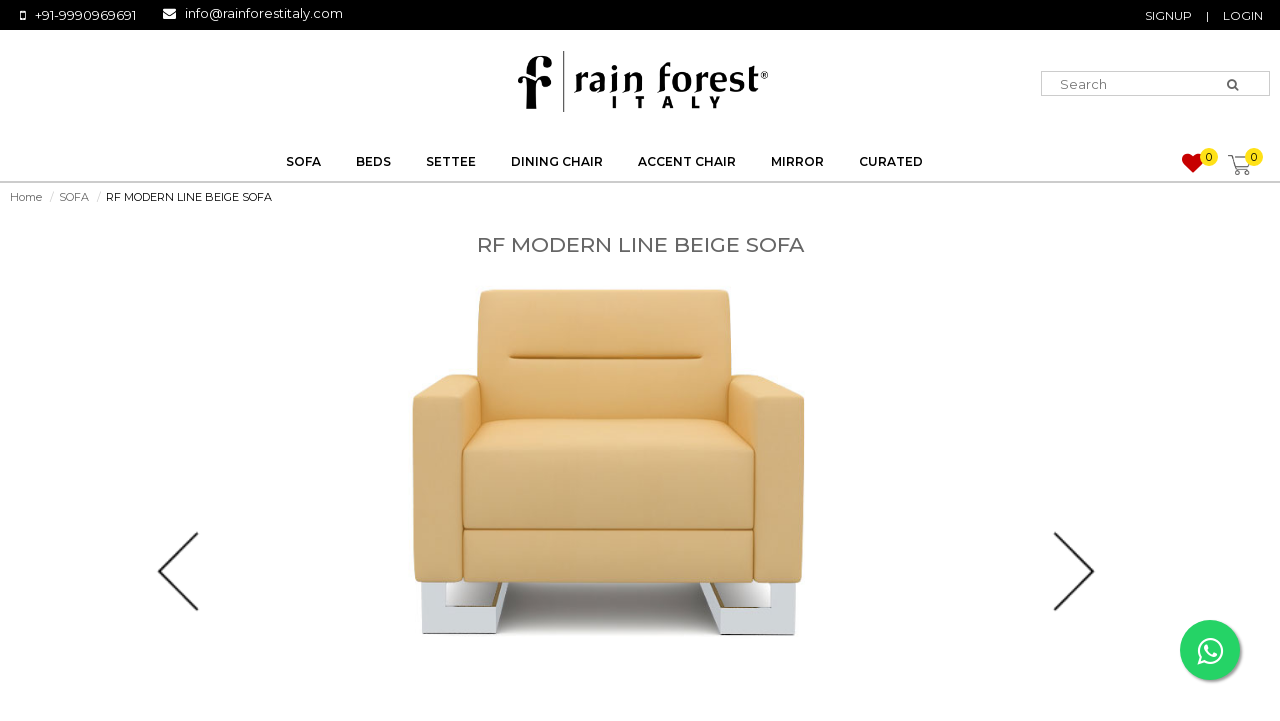

--- FILE ---
content_type: text/html; charset=UTF-8
request_url: https://www.rainforestitaly.com/sofa-furniture/modern-line-beige-sofa/
body_size: 58778
content:

 
<!DOCTYPE html>
<!--[if IE]><![endif]-->
<!--[if IE 8 ]><html dir="ltr" lang="en" class="ie8"><![endif]-->
<!--[if IE 9 ]><html dir="ltr" lang="en" class="ie9"><![endif]-->
<!--[if (gt IE 9)|!(IE)]><!-->
<html dir="ltr" lang="en">
<!--<![endif]-->
<meta http-equiv="content-type" content="text/html;charset=utf-8" />
<head>
<meta charset="UTF-8" />
<meta name="viewport" content="width=device-width, initial-scale=1">
<meta http-equiv="X-UA-Compatible" content="IE=edge">
<title>Buy Modern Line Beige Sofa Online | Best Modern Line sofa designed at Rainforest Italy</title>


<script type="application/ld+json">
{
  "@context": "http://www.schema.org",
  "@type": "product",
  "brand": "Rainforest Italy",
  "name": "Buy Modern Line Beige Sofa Online | Best Modern Line sofa designed at Rainforest Italy",
  "image": "https://www.rainforestitaly.com/admin/pro_image/RFS44_two_floride_3-category.jpg",
  "description": "Buy modern line beige sofa online from Rainforest Italy. Free Shipping on most stuff & Warranty Available. Shop online Now!",
  "aggregateRating": {
    "@type": "aggregateRating",

    "ratingValue": "4.8",

    "reviewCount": "325"

  }
}
"offers": {
        "@type": "Offer",
        "url": "https://www.rainforestitaly.com/sofa-furniture/modern-line-beige-sofa",
        "priceCurrency": “Rupee”,
        "price": "24585",
        {
          "@type": "Organization",
        }
      }
    }
</script>

<meta name="description" content="Buy modern line beige sofa online from Rainforest Italy. Free Shipping on most stuff & Warranty Available. Shop online Now!" />
<meta name="keyword" content="Modern Line Sofa In Beige, Modern Line Sofa, Soft Line Sofa, Straight Line Sofa, sofa furniture, buy sofa online, buy sofa set online, luxury sofa set, wooden sofa sets online, sofa sets online shopping, buy sofa online india, steel furniture sofa, wooden sofa online india " />
<meta name="og_site_name" property="og:site_name" content="Rainforest Italy" />
<meta name="og_url" property="og:url" content="https://www.rainforestitaly.com/sofa-furniture/modern-line-beige-sofa" />
<meta name="og_image" property="og:image" content="https://www.rainforestitaly.com/admin/pro_image/RFS44_two_floride_3-category.jpg" />
<meta name="og_title" property="og:title" content="Buy Modern Line Beige Sofa Online | Best Modern Line sofa designed at Rainforest Italy"  />
<meta name="og_description" property="og:description" content="Buy modern line beige sofa online from Rainforest Italy. Free Shipping on most stuff & Warranty Available. Shop online Now!"  />
<meta name="og_type" property="og:type" content="website" />
<meta name="twitter:card" content="summary" />
<meta name="twitter:image" content="https://www.rainforestitaly.com/admin/pro_image/RFS44_two_floride_3-category.jpg" />
<meta name="twitter:title" content="Buy Modern Line Beige Sofa Online | Best Modern Line sofa designed at Rainforest Italy"  />
<meta name="twitter:description" content="Buy modern line beige sofa online from Rainforest Italy. Free Shipping on most stuff & Warranty Available. Shop online Now!"  />
<meta name="twitter:site" content="website" />


<base  />
<script src="https://www.rainforestitaly.com/catalog/view/javascript/jquery/jquery-2.1.1.min.js" type="text/javascript"></script>
<link href="https://www.rainforestitaly.com/catalog/view/javascript/bootstrap/css/bootstrap.min.css" rel="stylesheet" media="screen" />
<script src="https://www.rainforestitaly.com/catalog/view/javascript/bootstrap/js/bootstrap.min.js" type="text/javascript"></script>
<link href="https://www.rainforestitaly.com/catalog/view/javascript/font-awesome/css/font-awesome.min.css" rel="stylesheet" type="text/css" />
<link href="https://fonts.googleapis.com/css?family=Open+Sans:400,400i,300,700" rel="stylesheet" type="text/css" />
<link href="https://fonts.googleapis.com/css?family=Montserrat:100,100i,200,200i,300,300i,400,400i,500,500i,600,600i,700" rel="stylesheet">


<link rel="stylesheet" type="text/css" href="https://www.rainforestitaly.com/catalog/view/theme/veritodemo1/stylesheet/font-awesome.css" media="all">
<link rel="stylesheet" type="text/css" href="https://www.rainforestitaly.com/catalog/view/theme/veritodemo1/stylesheet/simple-line-icons.css" media="all">
<link rel="stylesheet" href="https://www.rainforestitaly.com/catalog/view/javascript/jquery/owl-carousel/owl.carousel.css" type="text/css">
<link rel="stylesheet" href="https://www.rainforestitaly.com/catalog/view/javascript/jquery/owl-carousel/owl.theme.css" type="text/css">
<link rel="stylesheet" type="text/css" href="https://www.rainforestitaly.com/catalog/view/theme/veritodemo1/stylesheet/jquery.bxslider.css" >
<link rel="stylesheet" type="text/css" href="https://www.rainforestitaly.com/catalog/view/theme/veritodemo1/stylesheet/jquery.mobile-menu.css" >
<link rel="stylesheet" type="text/css" href="https://www.rainforestitaly.com/catalog/view/theme/veritodemo1/stylesheet/revslider.css" >


<link href="https://www.rainforestitaly.com/catalog/view/javascript/jquery/magnific/magnific-popup.css" type="text/css" rel="stylesheet" media="screen" />
<link href="https://www.rainforestitaly.com/catalog/view/javascript/jquery/datetimepicker/bootstrap-datetimepicker.min.css" type="text/css" rel="stylesheet" media="screen" />
<link href="https://www.rainforestitaly.com/catalog/view/javascript/revenuebar/revenuebar.css" type="text/css" rel="stylesheet" media="screen" />

<link href="https://www.rainforestitaly.com/catalog/view/theme/veritodemo1/stylesheet/stylesheet.css" rel="stylesheet">
<link rel="stylesheet" type="text/css" href="https://www.rainforestitaly.com/catalog/view/theme/veritodemo1/stylesheet/style.css" media="all">

<!-- Google Fonts -->
<link href='https://fonts.googleapis.com/css?family=Open+Sans:400,300,600,700,800' rel='stylesheet' type='text/css'>
<link href='https://fonts.googleapis.com/css?family=Raleway:400,300,600,500,700,800' rel='stylesheet' type='text/css'>
<link href='https://fonts.googleapis.com/css?family=PT+Serif:400,400italic,700' rel='stylesheet' type='text/css'>
<link href='https://fonts.googleapis.com/css?family=Roboto:400,400italic,500,500italic,700' rel='stylesheet' type='text/css'>

<script type="text/javascript" src="https://www.rainforestitaly.com/catalog/view/theme/veritodemo1/js/revslider.js"></script>
<script type="text/javascript" src="https://www.rainforestitaly.com/catalog/view/theme/veritodemo1/js/common.js"></script> 
<script type="text/javascript" src="https://www.rainforestitaly.com/catalog/view/theme/veritodemo1/js/common1.js"></script> 
<script src="https://www.rainforestitaly.com/catalog/view/javascript/jquery/owl-carousel/owl.carousel.min.js" type="text/javascript"></script>
<script type="text/javascript" src="https://www.rainforestitaly.com/catalog/view/theme/veritodemo1/js/jquery.mobile-menu.min.js"></script> 
<script type="text/javascript" src="https://www.rainforestitaly.com/catalog/view/theme/veritodemo1/js/jquery.countdown.min.js"></script> 


<script src="https://www.rainforestitaly.com/catalog/view/theme/veritodemo1/js/cloud-zoom.js" type="text/javascript"></script>
<script src="https://www.rainforestitaly.com/catalog/view/javascript/jquery/magnific/jquery.magnific-popup.min.js" type="text/javascript"></script>
<script src="https://www.rainforestitaly.com/catalog/view/javascript/jquery/datetimepicker/moment.js" type="text/javascript"></script>
<script src="https://www.rainforestitaly.com/catalog/view/javascript/jquery/datetimepicker/bootstrap-datetimepicker.min.js" type="text/javascript"></script>
<script src="https://www.rainforestitaly.com/catalog/view/javascript/revenuebar/jquery-ui.min.js" type="text/javascript"></script>
<link rel="icon" href="https://www.rainforestitaly.com/images/rainforestitaly-favicon.png">
<style type="text/css">


/* sale label */
.sale-label {
background:  # 
}

/*Main color section */


/* header color section */ 

/*Top Menu */
/*background*/
/*main menu links*/
/*main menu link hover*/
/*sub links hover*/
 

/*buttons*/


/*price*/

/*footer*/
</style>
</head>
<body class="product-product-2013 ">
<div id="page">
<!-- Google Tag Manager (noscript) -->
<noscript><iframe src="https://www.googletagmanager.com/ns.html?id=GTM-WN5CDFW"
height="0" width="0" style="display:none;visibility:hidden"></iframe></noscript>
<!-- End Google Tag Manager (noscript) -->

<link href="https://www.rainforestitaly.com/rainforest/popup/css/style-review.css" rel="stylesheet" type="text/css" />

<script type="text/javascript">
$(document).scroll(function () {
    var y = $(this).scrollTop();
    if (y > 10) {
        $('.logo').fadeOut();
    } else {
        $('.logo').fadeIn();
    }

});

</script>

<div id="page">
	<header>
		<div class="header-container">
		<div class="header-top">
			<div class="container">
				<div class="row">
					<div class="col-xs-12 col-sm-6">
                        <div class="mobileno">
							<i class="fa fa-mobile"></i>
							<p class="contactno"><a href="tel:+91-9990969691" style="color:#fff">+91-9990969691</a></p>                            							                       
                        </div>
						<div class="emailid">
							<i class="fa fa-envelope"></i>
							<p class="email" style="float:right;"><a href="mailto:info@rainforestitaly.com" style="color:#fff">info@rainforestitaly.com</a></p>
                        </div>
					</div>
					<div class="col-xs-6 hidden-xs"> 
						<div class="toplinks">						
							<table width="100%" border="0" cellspacing="0" cellpadding="0" align="center">
								<tr>					
															
									<div class="col-xs-8 hidden-xs" style="float: right;"> 
										<div class="toplinks">
											<div class="links">
												<ul  id="nav" >																										
													<!--<li id="nav-home" class="level0 parent drop-menu active"> <a class="level-top" href=""> <span style="padding-top:0px;color:#fff;font-weight:400">Quick Link</span> </a>
														<ul style="display: none;" class="level1">
															<li class="level1"><a href="#" title="Frequently Asked Questions"><span>FAQ's</span></a> </li>
															<li class="level1"><a href="https://www.rainforestitaly.com/offer" title="Offers"><span>Offers</span></a> </li>
															
															<li class="level1"><a href="#" title="Gift Card"><span>Gift Card</span></a> </li>																			
														</ul>
													</li> -->
													
													<div class="myaccount"><a href="#signup_form" id="jointop"><span class="hidden-xs">SIGNUP </span></a></div>
													<span style="color: #fff;margin-left: 5px;">|</span>
													<div class="myaccount"><a href="#login_form" id="logintop"><span class="hidden-xs">LOGIN </span></a></div>
												</ul>
												<!--<div class="myaccount"><a href="customer/dashboard.php" title="My Account"><span class="hidden-xs">My Account   </span></a></div>									-->
												
											</div>
										</div>
									</div>
									<!-- <div class="links">	
										 
										<div class="myaccount"><a href="" id="jointop"><span class="hidden-xs">PAN INDIA DELIVERY </span></a></div>
										
										<div class="myaccount"><a href="#signup_form" id="jointop"><span class="hidden-xs">SIGNUP </span></a></div>
										<span style="color: #fff;margin-left: 5px;">|</span>
										<div class="myaccount"><a href="#login_form" id="logintop"><span class="hidden-xs">LOGIN </span></a></div>
									</div>-->
									<!----    POPUP #1    ----->  
									<a href="#x" class="overlay" id="login_form"></a>
									<div class="box" style="background:url(https://www.rainforestitaly.com/image/popup-image.jpg);background-size:cover;">	
										<div style="width: 60.5%;height: 492px;    float: left;">
											
										</div>										
										<div style="width: 39%;float: right;margin-top:7%;">
											<div class="signuplogo">
												<img src="https://www.rainforestitaly.com/image/final-rainforest-black.png" style="margin-top:25px;width:60%">
											</div>
											<!--    Start "join with facebook" and "twitter", you can delete if you don't like it -->
											<div class="login">
												<div class="logtext">
													<p style="font-size: 20px;color: #000;">LOGIN</p>
												</div>
												<!--<div class="connectwith">
													<input class="fb" type="submit"  value="Join with Facebook" />
													<input class="tw" type="submit"  value="Join with Twitter" />
													</div>-->
												<!-- end of "join with facebook" and "twitter"  -->
												<form action="https://www.rainforestitaly.com/log.php" method="POST" enctype="multipart/form-data" autocomplete="new-password">
													<input type="email" class="text-field" name="user_email" placeholder="EMAIL"  required />
													<input type="password" class="text-field"  name="user_pass" placeholder="PASSWORD" autocomplete="new-password" required />
													<input type="submit" value="LOGIN" class="loginbutton"/>
													
													<div class="formtext">											
														<p style="text-align:center;"><a href="#signup_form">SIGNUP</a></p>
													</div>
												</form>				
												<div class="formtext">
													<p style="text-align:center;"><a id="forg" href="https://www.rainforestitaly.com/forgot-password">Forgotten Your Password?</a></p>
												</div>
												<a class="close" href="#close"><img src="https://www.rainforestitaly.com/image/close.svg"></a>
												<!-- error state it is not visible because: visibility:hidden -->
												<div class="error">
													<div class="errortext">Incorrect login or password</div>
												</div>
												<!--end of error state -->
											</div> 
										</div>
									</div>
     
     
									<!----    POPUP #2    ----->  
									<a href="#x" class="overlay" id="signup_form"></a>
									<div class="signupbox" style="background:url(https://www.rainforestitaly.com/image/signuppopup.jpg);background-size:cover;	">	
										<div style="width: 60.5%;height: 492px;    float: left;">
											<img src="" style="margin-top:5px;">
										</div>										
										<div style="width: 38%;float: left;">
											<div class="signuplogo">
												<img src="https://www.rainforestitaly.com/image/final-rainforest-black.png" style="margin-top:25px;width:60%">
											</div>
											<!--    Start "join with facebook" and "twitter", you can delete if you don't like it -->
											<!--<div class="connectwith">
												<input class="fb" type="submit"  value="Join with Facebook" />
												<input class="tw" type="submit"  value="Join with Twitter" />
											</div> -->
											<!-- end of "join with facebook" and "twitter"  -->
											<div class="logtext">		
												<p style="font-size: 23px;color: #000;">SIGNUP</p>
											</div>
											<form method="POST" action="https://www.rainforestitaly.com/register" autocomplete="new-password">
												<input type="text" class="text-field" name="name"  placeholder="Your Name" required  />   
												<input type="number" class="text-field" name="contact" placeholder="Mobile No Should Be Only 10 Digits" required  />    	
												<input type="email"  class="text-field" name="email" placeholder="Please Enter a Valid Email id" value="" required  />    	
												<input type="password" class="text-field" name="password" placeholder="Password" required  />
												<div class="formtext">												
													<p style="text-align:left;color:#000;"><input type="checkbox">Subscribe to Newsletter</p>
												</div>
												<div id="buttons"><input type="submit" value="SIGN UP" class="loginbutton"/></div>										
												<div class="formtext">											
													<p style="text-align:center;">Already have account? <a href="#login_form">Log In</a></p>
												</div>
												
											</form>
											<div class="formtext">
												<p style="text-align:center;"><a id="forg" href="https://www.rainforestitaly.com/forgot-password">Forgotten Your Password?</a></p>
												
											</div>
											<a class="close" href="#close"><img src="https://www.rainforestitaly.com/image/close.svg"></a>
										</div>
	
									</div> 					
										
								</tr>
							</table>
						</div>
					</div>
				</div>
			</div>	
		</div><!-- end header top -->
    
  
		<div class="container">
			<div class="row">	
				
				<div class="col-lg-5 col-md-4 col-sm-4 col-xs-12 hidden-xs top-cart-contain  pull-left">				
					<!-- Header Logo -->         
					<div class="logo">					  
					  <a href="https://www.rainforestitaly.com"><img src="https://cdn.rainforestitaly.com/image/final-rainforest-black.png"  title="Your Store" alt="Your Store" style="width:250px;"></a>
					</div>
					<!-- Header Logo -->  				
				</div>
				
				<div class="col-lg-3 col-md-4 col-sm-4 col-xs-12 mgk-top-cart" style="margin-top: 45px;    margin-bottom: 30px;">
				   <!-- search col -->
					<div class="search-box" >
						<div id="search_mini_form" style="border: 1px solid #ccc;">
							<form action="https://www.rainforestitaly.com/find-product.php" method="POST">
							<input type="text" name="search" value="" placeholder="Search" class="searchbox" id="search" required autocomplete="off" />					
							<input type="submit"  value=""  class="btn btn-default search-btn-bg"><i class="fa fa-search"></i> 
							</form>
						</div>
					</div><br>
				  <!-- search col -->          				 
				</div>
			
				
					
			</div>
			
			
		</div>
	
</div>

</header>
</div>

<style>
.navicustom{	
	width: 80%;
	text-align: center;
	margin-left:10%;	 
	color: #999;
    line-height: 1.5em;
    font-size: 13px;
    font-weight: normal;
    margin-bottom: 38px;
}
.navicustomhead{	
	color: #000;
    font-size: 18px;
    font-weight: 300;
    margin-bottom: 0px;
    text-transform: uppercase;
    letter-spacing: 2px;
    padding: 20px;
    line-height: 60px;
    padding-bottom: 1px;
	font-family: "Poppins",sans-serif;
}
</style>

<script type="text/javascript">
$(document).scroll(function () {
    var y = $(this).scrollTop();
    if (y > 90) {
        $('.bottomMenu').fadeIn();
    } else {
        $('.bottomMenu').fadeOut();
    }

});


$(document).scroll(function () {
    var y = $(this).scrollTop();
    if (y > 80) {
        $('.blacklogo').fadeIn();
    } else {
        $('.blacklogo').fadeOut();
    }

});

$(document).scroll(function () {
    var y = $(this).scrollTop();
    if (y > 5) {
        $('.topuser').fadeOut();
    } else {
        $('.topuser').fadeIn();
    }

});

</script>
<style>
.bottomMenu {
    display: none;
    position: fixed;     
    height: 60px;    
    z-index: 10;
	float: left;
    left: 87%;
	top:10px;
}

.blacklogo {
    display: none;
    position: fixed;	
	z-index: 10;    
    left: -25px;
	top:0px;
}
.nav-inner{
	border-bottom:#fff;
}
@media only screen and (min-width: 320px) and (max-width: 479px){
nav{
	border: none;
	padding: 8px;
}
}
</style>
<link rel="stylesheet" href="https://cdnjs.cloudflare.com/ajax/libs/font-awesome/4.7.0/css/font-awesome.min.css">
<nav>
<div class="container">
	<div class="mm-toggle-wrap">
		
		<div class="logos">
			<a href="https://www.rainforestitaly.com"><img src="https://cdn.rainforestitaly.com/image/final-rainforest-black.png"  title="Your Store" alt="Your Store"/ style="width:150px;"></a>			
		</div>
		<div class="mm-toggle"><i class="fa fa-bars"></i><span class="mm-label">Menu</span></div>
	</div>
	
		<div class="nav-inner">
			
		<ul class="hidden-xs" id="nav">
		
			<li class="nav-custom-link mega-menu"><a  href="https://www.rainforestitaly.com/sofa-furniture/" class="level-top"><span>SOFA</span></a></li>  
			<li class="nav-custom-link mega-menu"><a  href="https://www.rainforestitaly.com/bed-furniture/" class="level-top"><span>BEDS</span></a></li>  
			<li class="nav-custom-link mega-menu"><a  href="https://www.rainforestitaly.com/settee/" class="level-top"><span>SETTEE</span></a></li>  
			<li class="nav-custom-link mega-menu"><a  href="https://www.rainforestitaly.com/dining-chairs/" class="level-top"><span>DINING CHAIR</span></a></li>  
			<li class="nav-custom-link mega-menu"><a  href="https://www.rainforestitaly.com/accent-chairs/" class="level-top"><span>ACCENT CHAIR</span></a></li>  
			<li class="nav-custom-link mega-menu"><a  href="https://www.rainforestitaly.com/mirror" class="level-top"><span>MIRROR</span></a></li>  
			<li class="nav-custom-link mega-menu"><a  href="https://www.rainforestitaly.com/curated" class="level-top"><span>CURATED</span></a></li>  
		</div>		
		
        <!-- Custom menu -->
       </ul>
		<div class="smallcart">
			<div class="topuser">
								<a href="https://www.rainforestitaly.com/customer/mywishlist.php"><span><i class="fa fa-heart"></i></span></a>
				<span class="cart_count">0 </span>						
				<a href="https://www.rainforestitaly.com/checkout.php"> 
					<img src="https://cdn.rainforestitaly.com/image/cart.png" class="carticon"><span class="cart_count">0 </span> 
				</a>
			</div>			
		</div>			
	</div><!-- nav-inner -->	
</nav>
			<div class="bottomMenu">
				<a href="https://www.rainforestitaly.com/customer/mywishlist.php"><span><i class="fa fa-heart"></i></span></a>
				<span class="cart_count">0 </span>						
				<a href="https://www.rainforestitaly.com/checkout.php"> <img src="https://cdn.rainforestitaly.com/image/cart.png" class="carticon"><span class="cart_count">0 </span> </a>			
				
			</div>
			<div class="blacklogo" >					  
				<a href="https://www.rainforestitaly.com"><img src="https://cdn.rainforestitaly.com/image/logo-white.jpg"  title="Rainforest Italy" alt="Rainforest Italy" style="width:210px;"></a>
			</div><div class="breadcrumbs">
    <div class="container">
      <div class="row">
        <div class="col-xs-12">
          <ul>
			<li><a href="https://www.rainforestitaly.com">Home</a></li>
            <li><span>/</span><a href="https://www.rainforestitaly.com/sofa-furniture">SOFA</a></li>            
            <li><span>/</span><strong>RF MODERN LINE BEIGE SOFA</strong></li>
            
          </ul>
        </div>
      </div>
    </div>
</div>
<section class="main-container col1-layout">
<div class="main" id="content">
<div class="container">
    <div class="col-main">
		<div class="product-view">
	

    <!-- #region Jssor Slider Begin -->
    <script src="https://www.rainforestitaly.com/js/jssor.slider-23.0.0.min.js" type="text/javascript"></script>
    <script type="text/javascript">
        jssor_1_slider_init = function() {

            var jssor_1_SlideoTransitions = [
              [{b:5500,d:3000,o:-1,r:240,e:{r:2}}],
              [{b:-1,d:1,o:-1,c:{x:51.0,t:-51.0}},{b:0,d:1000,o:1,c:{x:-51.0,t:51.0},e:{o:7,c:{x:7,t:7}}}],
              [{b:-1,d:1,o:-1,sX:9,sY:9},{b:1000,d:1000,o:1,sX:-9,sY:-9,e:{sX:2,sY:2}}],
              [{b:-1,d:1,o:-1,r:-180,sX:9,sY:9},{b:2000,d:1000,o:1,r:180,sX:-9,sY:-9,e:{r:2,sX:2,sY:2}}],
              [{b:-1,d:1,o:-1},{b:3000,d:2000,y:180,o:1,e:{y:16}}],
              [{b:-1,d:1,o:-1,r:-150},{b:7500,d:1600,o:1,r:150,e:{r:3}}],
              [{b:10000,d:2000,x:-379,e:{x:7}}],
              [{b:10000,d:2000,x:-379,e:{x:7}}],
              [{b:-1,d:1,o:-1,r:288,sX:9,sY:9},{b:9100,d:900,x:-1400,y:-660,o:1,r:-288,sX:-9,sY:-9,e:{r:6}},{b:10000,d:1600,x:-200,o:-1,e:{x:16}}]
            ];

            var jssor_1_options = {
              $AutoPlay: 1,
              $SlideDuration: 800,
              $SlideEasing: $Jease$.$OutQuint,
              $CaptionSliderOptions: {
                $Class: $JssorCaptionSlideo$,
                $Transitions: jssor_1_SlideoTransitions
              },
              $ArrowNavigatorOptions: {
                $Class: $JssorArrowNavigator$
              },
              $BulletNavigatorOptions: {
                $Class: $JssorBulletNavigator$
              }
            };

            var jssor_1_slider = new $JssorSlider$("jssor_1", jssor_1_options);

            /*responsive code begin*/
            /*remove responsive code if you don't want the slider scales while window resizing*/
            function ScaleSlider() {
                var refSize = jssor_1_slider.$Elmt.parentNode.clientWidth;
                if (refSize) {
                    refSize = Math.min(refSize, 1920);
                    jssor_1_slider.$ScaleWidth(refSize);
                }
                else {
                    window.setTimeout(ScaleSlider, 30);
                }
            }
            ScaleSlider();
            $Jssor$.$AddEvent(window, "load", ScaleSlider);
            $Jssor$.$AddEvent(window, "resize", ScaleSlider);
            $Jssor$.$AddEvent(window, "orientationchange", ScaleSlider);
            /*responsive code end*/
        };
    </script>
    <style>
        /* jssor slider bullet navigator skin 05 css */
        /*
        .jssorb05 div           (normal)
        .jssorb05 div:hover     (normal mouseover)
        .jssorb05 .av           (active)
        .jssorb05 .av:hover     (active mouseover)
        .jssorb05 .dn           (mousedown)
        */
        .jssorb05 {
            position: absolute;
        }
        .jssorb05 div, .jssorb05 div:hover, .jssorb05 .av {
            position: absolute;
            /* size of bullet elment */
            width: 16px;
            height: 16px;
            background: url('https://www.rainforestitaly.com/image/b05.png') no-repeat;
            overflow: hidden;
            cursor: pointer;
        }
        .jssorb05 div { background-position: -7px -7px; }
        .jssorb05 div:hover, .jssorb05 .av:hover { background-position: -37px -7px; }
        .jssorb05 .av { background-position: -67px -7px; }
        .jssorb05 .dn, .jssorb05 .dn:hover { background-position: -97px -7px; }

        /* jssor slider arrow navigator skin 22 css */
        /*
        .jssora22l                  (normal)
        .jssora22r                  (normal)
        .jssora22l:hover            (normal mouseover)
        .jssora22r:hover            (normal mouseover)
        .jssora22l.jssora22ldn      (mousedown)
        .jssora22r.jssora22rdn      (mousedown)
        */
        .jssora22l, .jssora22r {
            display: block;
            position: absolute;
            /* size of arrow element */
            width: 40px;
            height: 58px;
            cursor: pointer;
            background: url('https://www.rainforestitaly.com/image/a22.png') center center no-repeat;
            overflow: hidden;
        }
        .jssora22l { background-position: -10px -31px; }
        .jssora22r { background-position: -70px -31px; }
        .jssora22l:hover { background-position: -130px -31px; }
        .jssora22r:hover { background-position: -190px -31px; }
        .jssora22l.jssora22ldn { background-position: -250px -31px; }
        .jssora22r.jssora22rdn { background-position: -310px -31px; }
    </style>
	<h3 style="text-align:center;text-transform: uppercase;">RF MODERN LINE BEIGE SOFA</h3>
    <div id="jssor_1" style="position:relative;margin:0 auto;top:0px;left:0px;width:900px;height:450px;overflow:hidden;visibility:hidden;">
        <!-- Loading Screen -->
        
        <div data-u="slides" style="cursor:default;position:relative;top:0px;left:155px;width:540px;height:300px;overflow:hidden;">
			            <div>
                <img data-u="image" src="https://www.rainforestitaly.com/admin/images/RFS44_sin_florida_3.jpg" />
                
            </div>
																            <div>
                <img data-u="image" src="https://www.rainforestitaly.com/admin/images/RFS44_sin_florida3.jpg" />
                
            </div>
																            <div>
                <img data-u="image" src="https://www.rainforestitaly.com/admin/images/RFS44_two_floride_3.jpg" />
                
            </div>
																            <div>
                <img data-u="image" src="https://www.rainforestitaly.com/admin/images/RFS44_two_florida3.jpg" />
                
            </div>
																            <div>
                <img data-u="image" src="https://www.rainforestitaly.com/admin/images/RFS44_three_florida_3.jpg" />
                
            </div>
																            <div>
                <img data-u="image" src="https://www.rainforestitaly.com/admin/images/RFS44_three_florida3.jpg" />
                
            </div>
																            
        </div>
		<!-- Bullet Navigator -->
       
        <!-- Arrow Navigator -->
        <span data-u="arrowleft" class="jssora22l" style="top:0px;left:100px;width:40px;height:58px;" data-autocenter="2"></span>
        <span data-u="arrowright" class="jssora22r" style="top:0px;right:120px;width:40px;height:58px;" data-autocenter="2"></span>
    </div>
    <script type="text/javascript">jssor_1_slider_init();</script>
    <!-- #endregion Jssor Slider End -->




		</div><!-- product-view -->
    </div><!-- col-main  -->
	



    <script type="text/javascript">
    $(document).ready(function() {
        var total = $("#img_box img").length;

        $("#imglink1 img").css({
            "border-color": "#0099cc",
            "top": "-5px"
        });

        $(".thumblink").click(function() {
            var imgnumber = parseInt($(this).attr('id').replace("imglink", ""));
            var move = -($("#img"+imgnumber).width() * (imgnumber - 1));

            $("#img_box").animate({
                left: move
            }, 500);

            $("#imgthumb_box").find("img").removeAttr("style");
            $(this).find("img").css({
                "border-color": "#0099cc",
                "top": "-5px",
                "border-top-width": "-5px"
            });
            return false;
        });

        $("#navigate a").click(function() {
            var imgwidth = $("#img1").width();
            var box_left = $("#img_box").css("left");
            var el_id = $(this).attr("id");
            var move, imgnumber;

            if (box_left == 'auto') {
                box_left = 0;
            } else {
                box_left = parseInt(box_left.replace("px", ""));
            }

            // if prev
            if (el_id == 'linkprev') {
                if ((box_left - imgwidth) == -(imgwidth)) {
                    move = -(imgwidth * (total - 1));
                } else {
                    move = box_left + imgwidth;
                }

                imgnumber = -(box_left / imgwidth);
                if (imgnumber == 0) {
                    imgnumber = total;
                }
            } else if (el_id == 'linknext') {
                // if in the last image, move to first
                if (-(box_left) == (imgwidth * (total - 1))) {
                    move = 0;
                } else {
                    move = box_left - imgwidth;
                }

                imgnumber = Math.abs((box_left / imgwidth)) + 2;
                if (imgnumber == (total + 1)) {
                    imgnumber = 1;
                }
            } else if (el_id == 'linkfirst') {
                move = 0;
                imgnumber = 1;
            } else if (el_id == 'linklast') {
                move = -(imgwidth * (total - 1));
                imgnumber = total;
            }

            // styling selected image
            $("#imgthumb_box").find("img").removeAttr("style");
            $("#imglink"+imgnumber).find("img").css({
                "border-color": "#0099cc",
                "top": "-5px",
                "border-top-width": "-5px"
            });

            
            $("#img_box").animate({
                left: move+'px'
            }, 400, function() {
                $("#navigate a").show();
                $("#navigate span").hide();
            });

            return false;
        });
    });
    </script>
    <style type="text/css">
        #main {
            background: #0099cc;
            margin-top: 0;
            padding: 2px 0 4px 0;
            text-align: center;
        }
        #main a {
            color: #ffffff;
            text-decoration: none;
            font-size: 12px;
            font-weight: bold;
            font-family: Arial;
        }
        #main a:hover {
            text-decoration: underline;
        }
        #container {
            margin-top: 40px;
        }
        #img_container {
            overflow: hidden;
            width: 600px;
            margin: 0 auto;  
			margin-bottom: 55px;
        }
        #img_box {
            position: relative;
            width: 3000px;
            margin: 0;
        }
        #img_box img {
            float: left;
        }
        #imgthumb_box {
            text-align: center;
			height: 50px;
        }
        #imgthumb_box a {
            margin-left: 4px;
			font-size: 17px;
			border: 2px solid #731c00;
			border-radius: 7px;
			padding: 5px;
			color: #731c00;
        }
        #imgthumb_box a img {
            border: 6px solid #e3e3e3;
            position: relative;
            top: 10px;
            -webkit-border-radius: .3em;
            -moz-border-radius: .3em;
            border-radius: .3em;
        }
        #imgthumb_box a img:hover {
            border-color: #666;
        }
    </style>


<h1 style=" text-align: center">Product Dimensions</h1>
	<div id="container">
		<div id="imgthumb_box">
			<a href="" class="thumblink" id="imglink1">1 Seater</a>     		  
			<a href="" class="thumblink" id="imglink2">2 Seater</a>
			<a href="" class="thumblink" id="imglink3">3 Seater</a>          
		</div>
		<div id="img_container">
			<div id="img_box">
								
					<img id="img3" src="https://www.rainforestitaly.com/admin/images/RFS44_sin_front_01.jpg"/>              
								<img id="img2" src="https://www.rainforestitaly.com/admin/images/RFS44_two_florida2-...png"/>
								<img id="img1" src="https://www.rainforestitaly.com/admin/images/RFS44_three_front-...png"/>
					
				<div style="clear:both;"></div>
			</div>
		</div>      
	</div>



<script type="text/javascript">
	function checkTotal() {
		document.listForm.total.value = '';
		var sum = 0;
		for (i=0;i<document.listForm.product_Special_Price.length;i++) {
		  if (document.listForm.product_Special_Price[i].checked) {
		  	sum = sum + parseInt(document.listForm.product_Special_Price[i].value);
		  }
		}
		document.listForm.total.value = sum;
	}
</script>
<script>
function confirm_update() {
    var arrCheckboxes = document.listForm.elements["product_Special_Price"];
    var checkCount = 0;
    for (var i = 0; i < arrCheckboxes.length; i++) {
        checkCount += (arrCheckboxes[i].checked) ? 1 : 0;
    }

    if (checkCount > 0){
        
    } else {
        
		document.getElementById("passwordError").innerHTML = "You must selct your seat";
        return false;
    }
}
</script>
</body>
<style>
.radio-toolbar input[type="radio"] {
  display: none;
}

.radio-toolbar label {
  display: inline-block;  
  padding: 4px 11px;  
  font-size: 14px;
  cursor: pointer;
}

.radio-toolbar input[type="radio"]:checked+label {
  background-color: #000000;
  color:#fff;
}
</style>

<form method="POST" name="listForm" autocomplete="off" action="https://www.rainforestitaly.com/add-to-cart-sofa.php" onsubmit="return confirm_update();" >
 <div class="col-main">
		<div class="product-view">
			<div class="product-essential">            
					<h2>Choose a popular set</h2>
					<br>
					<br>
					<div class="product-img-box col-lg-4 col-sm-5 col-xs-12">
						
						<div class="product-image radio-toolbar">
														 
							<div style="width:33%;float:left;height: 50px;">
							
								
								 


	
								<input type="radio" id="radio1" checked name="product_Special_Price" onchange="checkTotal()" value="24585      1 Seater">
								<label for="radio1">1 Seater </label>							
							</div>
																							<div style="width:33%;float:left;height: 50px;">
															

								<input type="radio" id="radio2" name="product_Special_Price" onchange="checkTotal()" value="45659      2 Seater"> 
								<label for="radio2"> 2 Seater </label>
							</div>
							
							<div style="width:33%;float:left;height: 50px;">
																	<input type="radio"  id="radio3" name="product_Special_Price" onchange="checkTotal()" value="64389      3 Seater"> 
								<label for="radio3">3 Seater </label>
							</div>
							<div style="width:33%;float:left;height: 50px;">
															
								<input type="radio" id="radio4" name="product_Special_Price" onchange="checkTotal()" value="49170       1+1 Seater">
								<label for="radio4">1+1 Seater </label>
							</div>
							<div style="width:33%;float:left;height: 50px;">
																
								<input type="radio" id="radio5" name="product_Special_Price" onchange="checkTotal()" value="83016       2+2 Seater">
								<label for="radio5">2+2 Seater </label>
							</div>
							<div style="width:33%;float:left;height: 50px;">
																<input type="radio" id="radio6" name="product_Special_Price" onchange="checkTotal()" value="128778       3+3 Seater">
								<label for="radio6">3+3 Seater </label>
							</div>
							<div style="width:33%;float:left;height: 50px;">
																<input type="radio" id="radio7" name="product_Special_Price" onchange="checkTotal()" value="70244       1+2 Seater"> 
								<label for="radio7">1+2 Seater </label>
							</div>
							<div style="width:33%;float:left;height: 50px;">
																<input type="radio" id="radio8" name="product_Special_Price" onchange="checkTotal()" value="88974       1+3 Seater"> 
								<label for="radio8">1+3 Seater </label>
							</div>
							<div style="width:33%;float:left;height: 50px;">
																<input type="radio" id="radio12" name="product_Special_Price" onchange="checkTotal()" value="110048       2+3 Seater">
								<label for="radio12"> 2+3 Seater </label>
							</div>
							<div style="width:33%;float:left;height: 50px;">
																<input type="radio" id="radio9" name="product_Special_Price" onchange="checkTotal()" value="134633       1+2+3 Seater">
								<label for="radio9"> 1+2+3 Seater </label>
							</div>
							
							<div style="width:33%;float:left;height: 50px;">
																<input type="radio" id="radio10" name="product_Special_Price" onchange="checkTotal()" value="94829       1+1+2 Seater">
								<label for="radio10"> 1+1+2 Seater </label>
							</div>
							
							<div style="width:33%;float:left;height: 50px;">
																<input type="radio" id="radio11" name="product_Special_Price" onchange="checkTotal()" value="113559       1+1+3 Seater">
								<label for="radio11"> 1+1+3 Seater </label>
							</div>
							
							
							
														
							<input type="radio" id="radio13" name="product_Special_Price" onchange="checkTotal()" value="180292     1+2+2+3 Seater">
							<label for="radio13">1+2+2+3 Seater </label>
								
						</div>
						

					</div>				
				<!-- product-img-box col-lg-6 col-sm-6 col-xs-12 -->
                    <div class="product-shop col-lg-18 col-sm-7 col-xs-12">
														
							<!--<div class="product-name">
								<h1>RF MODERN LINE BEIGE SOFA</h1>
							</div>
							<div class="ratings">
								<div class="rating-box">
									<div class="rating">
										<span class="fa fa-stack"><i class="fa fa-star-o fa-stack-1x"></i></span>
										<span class="fa fa-stack"><i class="fa fa-star-o fa-stack-1x"></i></span>
										<span class="fa fa-stack"><i class="fa fa-star-o fa-stack-1x"></i></span>
										<span class="fa fa-stack"><i class="fa fa-star-o fa-stack-1x"></i></span>
										<span class="fa fa-stack"><i class="fa fa-star-o fa-stack-1x"></i></span>
									</div>
								</div>
								<p class="rating-links">									
									<span class="separator">|</span> 
									<a href="#" onclick="$('a[href=\'#tab-review\']').trigger('click'); return false;">Write a review</a>
								</p>
							</div><!-- ratings -->
                            <div class="price-block">
								<div class="price-box">
									<p class="regular-price"><span class="price"><i class="fa fa-inr" aria-hidden="true"></i> <input type="text" readonly style="border:none;" name="total" value="24585"/> </span></p>                  
                                    
								</div>
							</div>      
							<ul class="list-unstyled">
								<li>(Excl. Taxes)</li>
                            </ul>
							<ul class="list-unstyled" style="text-decoration: line-through;">
                            
                            </ul>
                            <ul class="list-unstyled">
								<li><p>CALL US FOR ANY CLARIFICATION&nbsp;<br />
FREE DELIVERY&nbsp;<br />
1 YEAR WARRANTY</p>
</li>
								<li>HSN Code : 94030000</li>
								
							</ul>
							
							<div class="form-group required" >							
								<label><b>Check Your Delivery options</b></label>
								<div class="input-group" >								

									<script>
									$(document).ready(function(){
									$("#submit").click(function(){
									var user_name =  $("#name").val();
									
									$.post("https://www.rainforestitaly.com/cod/codcheack2.php",{name:user_name},function(data){
									$('#result').html(data);
									});
									});
									});
									</script>
								<div id="cheack">
									<input type="number" name="pincode" id="name" class="pincode" required />
									<input type="button" id="submit" value="check" class="pincodecheck" />
								</div>
								<div id="result"></div>
								</div>
							</div>
							<span id="passwordError" style="color:red"></span>											
						<div id="product">
							<div class="add-to-box">                          
								<div class="add-to-cart">
									<label class="control-label" for="input-quantity">Qty</label>
										
											<div class="pull-left">
												<div class="custom pull-left">                                           
													<input type="text"	 name="quantaty" value="1" size="2" id="qty" class="input-text qty" maxlength="1"/>                                                                    
													<input type="hidden" name="product_id" value="781217" />
													<input type="hidden" name="sku" value="RFS44" />   
													<input type="hidden" name="hsn_code" value="94030000" />   
													<input type="hidden" name="gst_percent" value="18" />
													<input type="hidden" name="unit_price_back" value="" />                        
													<input type="hidden" name="tax_amount" value="" />													
													<input type="hidden" name="shipping_amount" value="" />	
													<!--<input type="hidden" name="selling_price_percents" value="" />
													<input type="hidden" name="selling_price_percent" value="" />-->
												</div>
											</div> 		
											
											<input type="submit" class="button btn-cart" value="Add to Cart" />									
										</form>
								</div>                
									
										<a href="#wishlistform" id="logintop" style="margin-left: 15px;"><img src="https://www.rainforestitaly.com/image/heart-black.png" style="width:23px;"></a>
																			
										
								 <div class="social">               
								 Share Via
									<ul>
										<li class="fb pull-left"><a href="" target="_blank"></a></li>
                                        <li class="tw pull-left"><a href="" target="_blank"></a></li>
                                    </ul>
								</div>
							</div>
							<div class="col-lg-12 col-sm-12 col-xs-12">
									<div class="col-lg-6" style="width:35%">
										<p class="login_page_sing">
											<a class="btn btn--full" href="https://www.rainforestitaly.com/bulk-order.php" target="_blank" style="background: #641614;color: #fff;">Order in Bulk</a>
										</p>
									</div>
									<div class="col-lg-6">
										<p class="login_page_sing">
											<a class="btn btn--full" style="background: #641614;color: #fff;"  href="https://api.whatsapp.com/send?phone=919990969691" target="_blank"> <i class="fa fa-whatsapp"></i> &nbsp Enquire now</a>
										</p>
									</div>
								</div>
             <!-- AddThis Button BEGIN -->
							
            <!-- AddThis Button END -->
						</div> <!-- product-id -->
					</div>  
			</div><!-- product essential -->
		</div><!-- product-view -->
    </div>




			<div style="border-top: 1px solid;text-align: center;">
				<img src="https://www.rainforestitaly.com/image/icon.png" style="margin-top:50px;margin-bottom:50px; width:900px">
			</div>
		
	
     <div class="product-collateral col-lg-12 col-sm-12 col-xs-12">
		<div class="row">
			<div class="add_info">
				<ul id="product-detail-tab" class="nav nav-tabs product-tabs">
					<li class="active"><a href="#tab-description" data-toggle="tab">Description</a></li>
					<li><a href="#tab-specification" data-toggle="tab">Specification</a></li>
					<li><a href="#tab-Stats" data-toggle="tab">Stats</a></li>
					<li><a href="#tab-Userinstruction" data-toggle="tab">User Instructions</a></li>
					<li><a href="#tab-ProductAssurance" data-toggle="tab">Product Assurance</a></li>
					<li><a href="#tab-return" data-toggle="tab">Return/Cancellation</a></li>
					<li><a href="#tab-review" data-toggle="tab">Reviews (0)</a></li>                         
				</ul>
        <div id="productTabContent" class="tab-content">
            <div class="tab-pane fade in active" id="tab-description">
				<div>
					<p>A perfectly tufted sofa and an uninterrupted long chat are two of the most sought but rarely found things in the world. We bring you both these wonders together with this modern sofa by Rainforest that is available in three distinct shades of beige, sea green and cobalt. Crafted with elegance, buy this sofa online today and experience luxury living at its best. &nbsp;</p>

<p>Note- Dimensions can vary +/- 5 to 10 cms as the products are handmade.<br />
&nbsp; &nbsp; &nbsp; &nbsp; &nbsp;Product color might slightly vary due to photographic lighting sources or your monitor settings.</p>
				</div>
			</div>            
			<div class="tab-pane" id="tab-specification">
				<div>
					<p>1. The body of solid wood and the soft fabric evokes a timeless elegance.&nbsp;<br />
2. Choose your style with a single seater, two seater or three seater sofa.</p>
				</div>
            </div>
			<div class="tab-pane" id="tab-Stats">
				<div>
					<table style="line-height:1.6em; width:100%">
	<tbody>
		<tr>
			<td><span style="font-size:12px">SKU Code:</span></td>
			<td><span style="font-size:12px">RFS44</span></td>
			<td><span style="font-size:12px">Primary Room:</span></td>
			<td><span style="font-size:12px">Living Room</span></td>
			<td><span style="font-size:12px">Base Material:&nbsp;</span></td>
			<td><span style="font-size:12px">Solid Wood and Stainless Steel</span></td>
		</tr>
		<tr>
			<td><span style="font-size:12px">Upholstery Colour</span></td>
			<td><span style="font-size:12px">Beige</span></td>
			<td><span style="font-size:12px">Upholstry material:&nbsp;</span></td>
			<td><span style="font-size:12px">Premium Fabric</span></td>
			<td><span style="font-size:12px">Upholstry fill:&nbsp;</span></td>
			<td><span style="font-size:12px">High-Density Sleepwell and PU Foam</span></td>
		</tr>
		<tr>
			<td><span style="font-size:12px">Size:</span></td>
			<td><span style="font-size:12px">Refer Images</span></td>
			<td><span style="font-size:12px">Style:&nbsp;</span></td>
			<td><span style="font-size:12px">Casual Contemporary</span></td>
			<td><span style="font-size:12px">Cushions Included:&nbsp;</span></td>
			<td><span style="font-size:12px">No</span></td>
		</tr>
	</tbody>
</table>
				</div>
            </div>
			<div class="tab-pane" id="tab-Userinstruction">
				<div>
					<ol>
	<li>If a spill occurs, clean the fabric immediately with water-free fabric. Random cleaning can leave impressions. Use gentle circular strokes.</li>
	<li>Blot with a clean, white cloth.</li>
	<li>Do a &#39;patch test&#39; over a hidden area before using the care product.</li>
	<li>Do not use detergents or harsh chemicals to clean your upholstery.</li>
	<li>Keep upholstered furniture out of direct sunlight.</li>
	<li>Avoid exposing the furniture to excessive heat or direct sunlight as this can cause cracking of the wood and deterioration of the color.</li>
	<li>Using placemats, hot pads and coasters under the plates, serving dishes and beverages respectively can prevent stains and other damages.</li>
	<li>The Ink from newspapers and magazines tends to bleed onto the fabric and cause stains.</li>
	<li>Avoid overspray of household chemicals near upholstered furniture.</li>
	<li>Keep sharp objects away from your sofa. A little tear on the fabric cover may be hard to repair.</li>
</ol>
				</div>
            </div>
			<div class="tab-pane" id="tab-ProductAssurance">
				<div>
					<p>The sofa structure along with foam and cushion material comes with a 1-year warranty, however, there is no warranty on the fabric/leatherette.<br />
The sofas are manufactured specially for you against your order; hence a request for return will not be entertained.</p>
				</div>
            </div>
			<div class="tab-pane" id="tab-return">
				<div>
					1. We do not offer exchanges or cancellations unless the product was damaged on arrival and we are unable to mend or replace the item.<br>
					2. We do not offer refunds for order cancellations.<br>
					3. We work with the ethics of high quality that ensure that the product is up to our standards when you receive the product. In case, you receive a damaged product(manufacturing defect), it is kindly requested to bring it to our notice via phone or email within 24 hrs. of receiving the product. Our team will revert within 1-2 working days after assessing the damage and with a solution. We shall not be liable for any trasnsit damage post the stipulated time. We ensure to take necessary corrective measure to solve the problem.<br>
					4. Product should be packed properly by the customer for return pickup.<br>
				</div>
            </div>
           <div class="tab-pane" id="tab-review">
				Be the first to review				<br>
												<a href="https://www.rainforestitaly.com/login.php" id="button-review" data-loading-text="Loading..." class="btn btn-primary">Login to Review</a>
																
            </div>
                           
          </div>


          </div><!-- col-sm-12 wow bounceInUp animated animated -->    
          </div>           
          </div>
</div>
</div>
</section>
 
    

  <!-- brand-logo -->
	
<footer>
 <div class="footer-top">
    <div class="container" style="width:1000px;">
		<div class="row">
			<div class="col-sm-12">
				<div class="footer-about" >					
					<h4 style="margin-right: 35px;">About Us</h4>
						<img src="https://cdn.rainforestitaly.com/image/final-rainforest-black.png" title="Your Store" alt="Your Store" style="width:200px;margin-right: 35px;" data-pin-nopin="true">
						<p style="margin-right: 35px;">Rainforest as a brand intend to approach every single home and provides an ambience that is at once approachable and full of character. With an aim to refocus the concept of fine living on the true meanings of comfort.</p>
					
				</div>
				
				
				
				<div class="footer-column pull-left">
					<div class="footer-column-last">
					<div class="social">
					<h4>Follow Us</h4>
						<ul>
							<li class="fb pull-left"><a href="https://www.facebook.com/rainforestitaly/" target="_blank"></a></li>
                            <li class="tw pull-left"><a href="https://twitter.com/rainforestitaly" target="_blank"></a></li>
                            <li class="instagram pull-left"><a href="https://www.instagram.com/rainforestitaly/" target="_blank"></a></li>
                            <li class="linkedin pull-left"><a href="https://www.linkedin.com/in/rainforestitaly/" target="_blank"></a></li>
                            <li class="youtube pull-left"><a href="https://www.youtube.com/channel/UCxtqG37RG07hPCbPRhN9zDw" target="_blank"></a></li>
                        </ul>
						</div>
					</div>
				</div>
				
				
          
				
            </div>
			
		</div>
  </div>
</div>
 <div class="footer-inner">
    <div class="container" style="width:1050px;">
		<div class="row">
			<div class="col-sm-12">
				<div class="footer-info pull-left">
					<h4>CUSTOMER SUPPORT</h4>
						
							<address>
								<ul>
								<li style="height: 20px;"><i class="fa fa-clock-o" aria-hidden="true"></i>MON-FRI, 10am-5pm</li>
								<li style="height: 20px;"><i class="fa fa-clock-o" aria-hidden="true"></i> SAT, 10am-1pm</li>
								<li style="height: 20px;"><i class="fa fa-map-marker"></i> New Delhi India</li>
								<li style="height: 20px;"><i class="fa fa-mobile"></i><a href="tel:+91-9990969691">+(91) 9990969691</a></li>
								<li style="height: 20px;"><i class="fa fa-whatsapp"></i><a href="https://api.whatsapp.com/send?phone=919990969691" target="_blank"> Click to message</a></li>
								<li style="height: 20px;"><i class="fa fa-envelope"></i><a href="https://mail.google.com/mail/u/0/?view=cm&fs=1&to=info@rainforestitaly.com" target="_blank">info@rainforestitaly.com</a></li>
								</ul>
                            </address>
				</div>
				
				<div class="footer-info pull-left">
					<h4>INFORMATION</h4>
					<ul class="links">
						
																
						<li class=""><a href="https://www.rainforestitaly.com/information/about-rainforest-italy">About Us</a></li>
                        
  											
						<li class=""><a href="https://www.rainforestitaly.com/information/terms-and-condition">Terms & Conditions</a></li>
                        
  											
						<li class=""><a href="https://www.rainforestitaly.com/information/privacy-and-security">Privacy & Security</a></li>
                        
  											
						<li class=""><a href="https://www.rainforestitaly.com/information/shippment-and-deleviery">Shipping Policy</a></li>
                        
  											
						<li class=""><a href="https://www.rainforestitaly.com/information/cancellation-and-return">Cancellation and Return</a></li>
                        
  											
						<li class=""><a href="https://www.rainforestitaly.com/information/payment-methods">Payment Methods</a></li>
                        
  						<li class=""><a href="https://www.rainforestitaly.com/certifications">ISO 9001:2015 Quality Certification </a></li>
					</ul>
				</div>
				
				<div class="footer-info pull-left">
					<h4>CORPORATE</h4>
					<ul class="links">
						<li class=""><a href="https://www.rainforestitaly.com/contact-us">Get in Touch</a></li>
						<li class=""><a href="https://www.rainforestitaly.com/investors"><span style="background: #ff0000;text-transform: uppercase;color: #fff;font-weight: 600;font-size: 12px;padding: 2px;">Investors</span></a></li>
						<li class=""><a href="https://www.rainforestitaly.com/become-a-dealer">Franchise</a></li>
						<li class=""><a href="#">We are Hiring</a></li>
						<li class=""><a href="https://www.rainforestitaly.com/refer-and-earn">Refer & Earn</a></li>
						<li class=""><a href="https://www.rainforestitaly.com/blogs/" target="_blank">Blog</a></li>
                        
  
					</ul>
				</div>
				
				<div class="footer-info pull-left">
					<h4>PAYMENT METHOD</h4>
					<div class="payment-accept">
					<div>						
						<img alt="payment2" src="https://cdn.rainforestitaly.com/image/payicon.png"> 						
					</div>
				</div>
				</div>
          
				
            </div>
          
		</div>
  </div>
</div>

       
<div class="footer-bottom">
    <div class="container">
      <div class="row">
         <div class="col-sm-12 col-xs-12 coppyright" style="text-align:center;">© 2014-24 All Rights Reserved.</div>
          
      </div>
    </div>
</div>
</footer>
<style>
	.float{
	position:fixed;
	width:60px;
	height:60px;
	bottom:40px;
	right:40px;
	background-color:#25d366;
	color:#FFF;
	border-radius:50px;
	text-align:center;
  font-size:30px;
	box-shadow: 2px 2px 3px #999;
  z-index:100;
}

.my-float{
	margin-top:16px;
}
</style>

<a  href="https://api.whatsapp.com/send?phone=919990969691" class="float" target="_blank">
<i class="fa fa-whatsapp my-float"></i>
</a></div> <!-- page id -->

<style>
#m{	
	float: right;
    width: 40%;
    background: #000;
    opacity: 0.8;
	height:800px;
}
</style>
<div id="mobile-menu" >
<div class="mm-toggle" id="m"></div>
<div class="mobile-menu-inner">

  <ul>
  <li>
     <div class="mm-search">
     <div id="search1">
		<form action="https://www.rainforestitaly.com/find-product.php" method="POST">
          <div class="input-group">
            <div class="input-group-btn">
                  <button type="submit" id="mm-submit-button-search-header" class="btn btn-default">
                  <i class="fa fa-search"></i>
                  </button>
            </div>
             <input id="srch-term" class="form-control simple" type="text" name="search" maxlength="70" value="" placeholder="Search here..">
          </div>
		  </form>
      </div>
     </div>
  </li> 
            
			<li><a href="https://www.rainforestitaly.com/sofa-furniture">SOFA</a></li>                    
			<li><a href="https://www.rainforestitaly.com/bed-furniture">BEDS</a></li>
			<li><a href="https://www.rainforestitaly.com/settee">SETTEE</a></li>
			<li><a href="https://www.rainforestitaly.com/dining-chairs">DINING CHAIR</a></li>
			<li><a href="https://www.rainforestitaly.com/accent-chairs">ACCENT CHAIR</a></li>
			<li><a href="https://www.rainforestitaly.com/mirror">MIRROR</a></li>
			<li><a href="https://www.rainforestitaly.com/curated/">CURATED</a></li>
			
			<li><a href="" title="My Account">My Account</a></li>
			<li><a href="" id="wishlist-total" title="Wish List">Wish List</a></li>
			<li><a href="https://www.rainforestitaly.com/checkout.php" title="Checkout">Checkout</a></li>  
			<li class="last"><a href="https://www.rainforestitaly.com/registration">Register</a></li>			
						<li class="last"><a href="https://www.rainforestitaly.com/login">Login</a></li>
						        </ul>
		<div class="top-links">    
			<ul class="links">
				
            </ul>
		</div>
</div>

</div>
<!-- mobile-menu -->

</body>

</html>
		







--- FILE ---
content_type: text/css
request_url: https://www.rainforestitaly.com/catalog/view/theme/veritodemo1/stylesheet/jquery.mobile-menu.css
body_size: 1533
content:
/************************
*************************
    Mobile Menu v1.0
    (c) 2016 Magik Commerce
 ************************
************************/

html {
	overflow-x: hidden;
}
#page {
	left: 0;
	position: relative;
}
.mmPushBody {
	height: 100%;
	overflow-x: hidden;
	width: 100%;
}
#mobile-menu {
	/*background: none repeat scroll 0 0 #282b2f;*/
	box-shadow: 0 1px 8px #555555;
	box-sizing: content-box;
	display: none;
	line-height: 1.42857;
	position: absolute;
	text-transform: uppercase;
	top: 0;
	z-index: 99999;
	width:100% !important;
	position:fixed;
	
	
}
.mobile-menu {
	box-sizing: border-box;
	float: left;
	list-style-type: none;
	margin: 0;
	padding-left: 0;
	position: relative;
	width:60%;
	background: none repeat scroll 0 0 #282b2f;
	height:800px;
}
.mobile-menu ul {
	margin-left: 0;
	padding-left: 0;
}
.mobile-menu ul .expand {

}
.mobile-menu .mm-search {
	box-sizing: border-box;
	color: #555555;
	height: 50px;
	margin-bottom: 5px;
	padding: 5px 10px;
	margin-top: 5px;
}
.mobile-menu .input-group {
    border-collapse: separate;
    display: table;
    position: relative;
    width: 100%;
}
.mobile-menu .input-group .form-control:last-child {
	border-bottom-left-radius: 0;
	border-top-left-radius: 0;
}
.mobile-menu .input-group .form-control {
	display: table-cell;
	float: left;
	height: 36px;
	margin-bottom: 0;
	position: relative;
	width: 100%;
	z-index: 2;
}
.mobile-menu .input-group-btn {
    display: inline-block;
    font-size: 0;
    position: relative;
    vertical-align: middle;
    white-space: nowrap;
    width: 10%;
    margin-left: 0px;
    float: right;
    right: 15px;
}
.mobile-menu #search1 input {
    height: 36px;
    margin: 0;
    padding-left: 10px;
    width: 82%;
    display: inline-block;
    float: left;
    vertical-align: top;
}
.mobile-menu #search1 button {
    background:none repeat scroll 0 0 #ffe117;
    border: medium none;
    color: #fff;
    display: inline-block;
    float: none;
    line-height: 28px;
    padding: 4px 10px 10px;
    width: 40px;
}
.mobile-menu .input-group-btn:first-child > .btn {
	border-bottom-right-radius: 0;
	border-top-right-radius: 0;
}
.mobile-menu .input-group-btn > .btn {
	height: 36px;
	position: relative;
}
.mobile-menu .btn {
	background-image: none;
	border-radius: 0;
	cursor: pointer;
	display: inline-block;
	font-size: 15px;
	font-weight: normal;
	line-height: 1.42857;
	margin-bottom: 0;
	text-align: center;
	vertical-align: middle;
	white-space: nowrap;
}
.mobile-menu .form-control {
	background-color: #fff;
	border: 0 none;
	border-radius: 0;
	color: #555555;
	font-size: 15px;
	height: 18px;
	padding: 6px 0;
}
.mobile-menu .btn-default {
	background-color: white;
	border: 0 none;
	height: 30px;
	padding: 4px 5px;
}
.mobile-menu .btn-default:hover {
	color: #7aa93c;
}
.mm-search #search1 {
	width: 100%;
}
.mobile-menu .btn-default:focus {
	background-color: white;
}
.mobile-menu .btn-default:active {
	background-color: white;
}
.mobile-menu .home {
	background-color: #ffe117;
	color: white;
	overflow: hidden;
}
.mobile-menu .home i {
	padding-right: 5px;
}
.mobile-menu .home a.active {
	color: #fff !important;
}
.mobile-menu .expand {
	color: #ffe117;
	margin-left: 20px;
	padding: 0 10px;
	position: absolute;
	right: 0;
	width: 100%;
}
.mobile-menu .expand:hover {
	cursor: pointer;
}
.mobile-menu li {

	display: block;
	float: left;
	margin-left: 0;
	padding-left: 0;
	position: relative;
	width: 100%;
	font-family: 'Roboto', sans-serif;
}
.mobile-menu li .home a {
	color: #fff;
}
.mobile-menu li a {
	color: #fff;
	display: block;
	font-weight: 700;
	overflow: hidden;
	padding: 10px 10px 10px 15px;
	text-decoration: none;
	white-space: normal;
	font-family: 'Roboto', sans-serif;
}
.mobile-menu li a.active {
	color: #7aa93c;
}
.mobile-menu li li {
	background: none repeat scroll 0 0 #282b2f;
}
.mobile-menu li li a {
	font-weight: normal;
	padding-left: 25px;	
	font-size:14px
}
.mobile-menu li li li {
	background: none repeat scroll 0 0 #282b2f;
}
.mobile-menu li li li a {
	padding-left: 35px;
}
.mobile-menu .social a {
	float: left;
	margin: 10px 0 10px 15px;
	padding: 0;
}
.mobile-menu .social i {
	color: #7aa93c;
	font-size: 22px;
}
.mobile-menu input.simple:focus {
	border: medium none;
	box-shadow: none;
	transition: none 0s ease 0s;
}
.mobile-menu [class^="icon-"]:before {
	margin-left: 0;
	margin-right: 0;
}
.mobile-menu [class*=" icon-"]:before {
	margin-left: 0;
	margin-right: 0;
}
.mm-toggle-wrap {
	
	color: #fff;
	line-height: 1;
	overflow: hidden;
}
.mm-toggle {
	background:none repeat scroll 0 0 #fff;
	cursor: pointer;
	display: none;
	float: left;
	font-size: 24px;
	height: 40px;
	padding: 8px 10px;
	width: auto;
	color:#000;
}
.mm-toggle .mm-label {
	display: none;
	font-size: 13px;
	margin-left: 3px;
	text-transform: uppercase;
	vertical-align: middle;
}
#mobile-menu .top-links {
	display: inline-block;
	width: 100%;
}
#mobile-menu .top-links .lang-curr {
	border-bottom: 1px solid #e5e5e5;
	float: none;
	margin: auto;
	padding: 12px 15px;
	width: 100%;
}
#mobile-menu .top-links .form-language {
	border-left: 0 solid #ececec;
	display: inline;
	float: left;
	line-height: 17px;
	margin-left: 0;
	padding-left: 0;
}
#mobile-menu .top-links ul.links {
	padding: 0;
}
#mobile-menu .top-links ul.links a {
	color: #999;
	    font-family: 'Roboto', sans-serif;
		text-transform:none;
		font-size:14px
}
#mobile-menu .top-links ul.links a:hover {
	color: #7aa93c;
}
#mobile-menu .top-links .links li {
	list-style: outside none none;
	padding: 7px 15px;
}
.mobile-menu li li a span.fa.fa-plus:before {
	content: "";
}
.mobile-menu li li a span.fa.fa-plus {
	font-family: inherit;
	padding: 0 !important;
}
@media (max-width: 767px) {
.mm-toggle {
	display: block;
}
}
@media (max-width: 480px) {
}


--- FILE ---
content_type: text/css
request_url: https://www.rainforestitaly.com/catalog/view/javascript/revenuebar/revenuebar.css
body_size: 674
content:
.revenuebar {position: relative;padding: 2px 0px 0px 0px;font-family: 'Lato Regular', Arial;text-transform:uppercase;box-shadow:0px 4px 5px #AAAAAA;font-size:14px;}
.revenuebar .promotion {display:block;width:auto;}
.downbar{cursor:pointer;top:0px;right:70px;padding:0px 3px 0px 3px;position:absolute;border-radius:0px 0px 5px 5px;box-shadow:0px 4px 5px #AAAAAA;border-top:none;}
.downbar:hover{cursor:pointer;}
.down {position:absolute;top:3px;right:85px;}
.up {top: -45px;display: none;}
.arrow {cursor:pointer;}
.revenuecontent{text-align: center;color:#ffffff;}
.revenuecontent a{color:#FFFFFF;font-size:15px;text-transform:none;} 
.revenuebutton{border-radius: 3px 3px 3px 3px;font-weight: 500;margin: 0 10px;padding: 5px 10px;background:#00b285;}
.revenuelink{font-weight:500;margin:0 10px;padding:3px 10px;}
.ticker{font-size:12px;font-weight:bold;font-family:Helvetica, Arial,sans-serif;text-align:center;height:30px;overflow:hidden;margin:0;padding:0;list-style:none;}
.ticker li {height: 30px;padding: 5px;margin: 0px 5px;}
@media only screen and (min-width: 320px) and (max-width: 479px) {
 .toplinks .links { text-align: left !important;}
.ticker { font-size: 12px;height: 65px;}
.ticker li {height: 60px;padding: 5px;margin: 0px 30px;padding-bottom: 10px;}
.down {right: 5px;top: 35px;}
.downbar {right:0px;z-index:10000;}
}
@media only screen and (min-width: 480px) and (max-width: 767px) {
.toplinks .links {text-align: left !important;}
.ticker {font-size: 12px;height: 50px;}
.ticker li {height: 50px;padding: 5px;margin: 0px 30px;padding-bottom: 10px;}
.down {right: 5px;top: 20px;}
.downbar {right:0px;z-index:10000;}
}
@media only screen and (min-width: 768px) and (max-width: 991px) {
.down {right: 15px;top: 5px;}
.downbar {right:0px;}
}
@media only screen and (min-width: 992px) and (max-width: 1199px) {
.downbar {right:0px;}
}





--- FILE ---
content_type: text/css
request_url: https://www.rainforestitaly.com/rainforest/popup/css/style-review.css
body_size: 1275
content:
/*********compresed css*******
*/@charset "utf-8";


.panel a#logintop, .panel a#jointop{ display:block; float:right; margin-right:1px; padding:2px 4px; }body{ margin:0; padding:0}
a:link{ text-decoration:none; }a:active{ text-decoration:none; }a:visited{ text-decoration:none }
.box{width:830px;height:auto;left:50%;top:10%;position:fixed;display:inline-block;background:white;border-radius:10px;box-shadow:0 0 10px rgba(0,0,0, .4); text-align:center;visibility:hidden;z-index:15; -webkit-transform:translate(-50%, -50%);-moz-transform:translate(-50%, -50%);-ms-transform:translate(-50%, -50%);-o-transform:translate(-50%, -50%);transform:translate(-50%, -50%);-webkit-transition:opacity .5s, top .5s;-moz-transition:opacity .5s, top .5s;-ms-transition:opacity .5s, top .5s;-o-transition:opacity .5s, top .5s;transition:opacity .5s, top .5s}
.signupbox{width:830px;height:auto;left:50%;top:10%;position:fixed;display:inline-block;background:white;
border-radius:10px;
box-shadow:0 0 10px rgba(0,0,0, .4); text-align:center;	visibility:hidden;z-index:15; -webkit-transform:translate(-50%, -50%);-moz-transform:translate(-50%, -50%);-ms-transform:translate(-50%, -50%);-o-transform:translate(-50%, -50%);transform:translate(-50%, -50%);-webkit-transition:opacity .5s, top .5s;-moz-transition:opacity .5s, top .5s;-ms-transition:opacity .5s, top .5s;-o-transition:opacity .5s, top .5s;transition:opacity .5s, top .5s}
.overlay:target+.box{top:50%;opacity:1;visibility:visible}
.overlay:target+.signupbox{top:50%;opacity:1;visibility:visible}
.overlay{background-color:rgba(0, 0, 0, 0.6);bottom:0;cursor:default;left:0;opacity:0;position:fixed;right:0;top:0;visibility:hidden;z-index:1;-webkit-transition:opacity .5s;-moz-transition:opacity .5s;-ms-transition:opacity .5s;-o-transition:opacity .5s;transition:opacity .5s}
.overlay:target{visibility:visible;opacity:1;z-index:15;}
.close{height:25px;width:25px;position:absolute;right: 15px;text-align:center;text-decoration:none;top: 10px; }
.signupclose{height:20px;width:20px;position:absolute;text-align:center;text-decoration:none;top: 450px; }
.close:hover{-webkit-filter:brightness(10%)}

input[type=button]{padding:5px 25px;border:1px solid;font-size:14px;cursor:pointer;text-decoration:none}
input[type=button].red{width:200px;color:#fff;border-color:#cc3333;-moz-box-shadow:inset 0 0 2px 0 rgba(255, 255, 255, 0.6);-webkit-box-shadow:inset 0 0 2px 0 rgba(255, 255, 255, 0.6);box-shadow:inset 0 0 2px 0 rgba(255, 255, 255, 0.6);background:#c41e25; filter:progid:DXImageTransform.Microsoft.gradient( startColorstr='#c41e25', endColorstr='#cb4229',GradientType=0 ); border-radius:5px;height:35px;}input[type=button].red:hover{background:#c41e25; background: -moz-linear-gradient(top, #c41e25 0%, #c9371e 100%); background: -webkit-gradient(linear, left top, left bottom, color-stop(0%,#c41e25), color-stop(100%,#c9371e)); background: -webkit-linear-gradient(top, #c41e25 0%,#c9371e 100%); background: -o-linear-gradient(top, #c41e25 0%,#c9371e 100%); background: -ms-linear-gradient(top, #c41e25 0%,#c9371e 100%); background:linear-gradient(to bottom, #c41e25 0%,#c9371e 100%); filter:progid:DXImageTransform.Microsoft.gradient( startColorstr='#c41e25', endColorstr='#c9371e',GradientType=0 ); }input[type=button].red:active{background:#c41e25}
input[type=button].blue{color:#fff;background:#6b6262;); width:150px;height:35px; filter:progid:DXImageTransform.Microsoft.gradient( startColorstr='#9ae0e9', endColorstr='#82c8d1',GradientType=0 ); border-radius:5px;}


input[type=button].signup{width:200px;margin-bottom:10px;color:#fff;background:#6b6262;  border-radius:5px;}
.signup:active{background:#9ae0e9}

.error .errortext{vertical-align:middle;margin-top:17px;font-family: 'Exo', sans-serif}
.box p{color:#000;font-size:12px}
#buttons, .connectwith{display:block;}

.login{
	
	border-radius: 5px;
}
.formtext{
	margin: 10px;	
	text-align:center;
}
.signupbutton{
	border-radius: 4px;
	width: 180px;
    border: none !important;
	background: #7d7b7b !important
}

.logintext{
font-size:15px;	
color:#000;
	
}


@media only screen and (max-width: 479px) and (min-width: 320px){

.logpopimg{
		display:none;
	}
.popline{
		display:none;
	}
.popboxlogin{
		width:100% !important;
	}
.box{
	width:340px !important;
	top:40% !important;
	height:493px !important;
}
.loginbutton{
	width:83% !important;
}
}

--- FILE ---
content_type: application/javascript
request_url: https://www.rainforestitaly.com/catalog/view/theme/veritodemo1/js/common.js
body_size: 2606
content:
function getURLVar(t){var e=[],o=String(document.location).split("?");if(o[1]){var a=o[1].split("&");for(i=0;i<a.length;i++){var c=a[i].split("=");c[0]&&c[1]&&(e[c[0]]=c[1])}return e[t]?e[t]:""}}$(document).ready(function(){$(".text-danger").each(function(){var t=$(this).parent().parent();t.hasClass("form-group")&&t.addClass("has-error")}),$("#currency .currency-select").on("click",function(t){t.preventDefault(),$("#currency input[name='code']").attr("value",$(this).attr("name")),$("#currency").submit()}),$("#language .dropdown-menu a").on("click",function(t){t.preventDefault(),$("#language input[name='code']").attr("value",$(this).attr("href")),$("#language").submit()}),$("input[name='search']").parent().find("button").on("click",function(){var t=$("base").attr("href")+"index.php?route=product/search",e=$("input[name='search']").val();e&&(t+="&search="+encodeURIComponent(e)),location=t}),$("input[name='search']").on("keydown",function(t){13==t.keyCode&&$("input[name='search']").parent().find("#submit-button-search-header").trigger("click")}),$("input[name='search_mm']").parent().find("button").on("click",function(){var t=$("base").attr("href")+"index.php?route=product/search",e=$("input[name='search_mm']").val();e&&(t+="&search="+encodeURIComponent(e)),location=t}),$("input[name='search_mm']").on("keydown",function(t){13==t.keyCode&&$("input[name='search_mm']").parent().find("#mm-submit-button-search-header").trigger("click")}),$("#menu .dropdown-menu").each(function(){var t=$("#menu").offset(),e=$(this).parent().offset().left+$(this).outerWidth()-(t.left+$("#menu").outerWidth());e>0&&$(this).css("margin-left","-"+(e+10)+"px")}),$("#list-view").click(function(){$("#content .product-layout > .clearfix").remove(),$("#content .category-products .pro_row").attr("class","pro_row products-list"),$("#content .pro_row > .product-layout").attr("class","product-layout product-list item col-xs-12"),localStorage.setItem("display","list")}),$("#grid-view").click(function(){$("#content .category-products .pro_row").attr("class","pro_row products-grid"),$("#content .product-layout > .clearfix").remove(),cols=$("#column-right, #column-left").length,2==cols?$("#content .product-layout").attr("class","product-layout product-grid item col-lg-6 col-md-6 col-sm-12 col-xs-12"):1==cols?$("#content .product-layout").attr("class","product-layout product-grid item col-lg-4 col-md-4 col-sm-6 col-xs-12"):$("#content .product-layout").attr("class","product-layout product-grid item col-lg-3 col-md-3 col-sm-6 col-xs-12"),$("#list-view").removeClass("active"),$("#grid-view").addClass("active"),localStorage.setItem("display","grid")}),"list"==localStorage.getItem("display")?($("#list-view").trigger("click"),$("#list-view").addClass("active")):($("#grid-view").trigger("click"),$("#grid-view").addClass("active")),$(document).on("keydown","#collapse-checkout-option input[name='email'], #collapse-checkout-option input[name='password']",function(t){13==t.keyCode&&$("#collapse-checkout-option #button-login").trigger("click")}),$("[data-toggle='tooltip']").tooltip({container:"body"}),$(document).ajaxStop(function(){$("[data-toggle='tooltip']").tooltip({container:"body"})})});var cart={add:function(t,e){$.ajax({url:"index.php?route=checkout/cart/add",type:"post",data:"product_id="+t+"&quantity="+(void 0!==e?e:1),dataType:"json",beforeSend:function(){$("#cart > button").button("loading")},complete:function(){$("#cart > button").button("reset")},success:function(t){$(".alert, .text-danger").remove(),t.redirect&&(location=t.redirect),t.success&&($(".breadcrumbs").after('<div class="container"><div class="alert alert-success"><i class="fa fa-check-circle"></i> '+t.success+' <button type="button" class="close" data-dismiss="alert">&times;</button></div></div>'),setTimeout(function(){var e=t.total.split(" ");$("#cart .cart_count").text(e[0]),$("#cart .price").text($("#cart-txt-heading").attr("value")+" / "+e[3])},100),$("html, body").animate({scrollTop:0},"slow"),$("#cart > ul").load("index1e1c.html?route=common/cart/info%20ul%20li"))},error:function(t,e,o){alert(o+"\r\n"+t.statusText+"\r\n"+t.responseText)}})},update:function(t,e){$.ajax({url:"index.php?route=checkout/cart/edit",type:"post",data:"key="+t+"&quantity="+(void 0!==e?e:1),dataType:"json",beforeSend:function(){$("#cart > button").button("loading")},complete:function(){$("#cart > button").button("reset")},success:function(t){setTimeout(function(){var e=t.total.split(" ");$("#cart .cart_count").text(e[0]),$("#cart .price").text($("#cart-txt-heading").attr("value")+" / "+e[3])},100),"checkout/cart"==getURLVar("route")||"checkout/checkout"==getURLVar("route")?location="index630e.html?route=checkout/cart":$("#cart > ul").load("index1e1c.html?route=common/cart/info%20ul%20li")},error:function(t,e,o){alert(o+"\r\n"+t.statusText+"\r\n"+t.responseText)}})},remove:function(t){$.ajax({url:"index.php?route=checkout/cart/remove",type:"post",data:"key="+t,dataType:"json",beforeSend:function(){$("#cart > button").button("loading")},complete:function(){$("#cart > button").button("reset")},success:function(t){setTimeout(function(){var e=t.total.split(" ");$("#cart .cart_count").text(e[0]),$("#cart .price").text($("#cart-txt-heading").attr("value")+" / "+e[3])},100),"checkout/cart"==getURLVar("route")||"checkout/checkout"==getURLVar("route")?location="index630e.html?route=checkout/cart":$("#cart > ul").load("index1e1c.html?route=common/cart/info%20ul%20li")},error:function(t,e,o){alert(o+"\r\n"+t.statusText+"\r\n"+t.responseText)}})}},voucher={add:function(){},remove:function(t){$.ajax({url:"index.php?route=checkout/cart/remove",type:"post",data:"key="+t,dataType:"json",beforeSend:function(){$("#cart > button").button("loading")},complete:function(){$("#cart > button").button("reset")},success:function(t){setTimeout(function(){$("#cart > button").html('<span id="cart-total"><i class="fa fa-shopping-cart"></i> '+t.total+"</span>")},100),"checkout/cart"==getURLVar("route")||"checkout/checkout"==getURLVar("route")?location="index630e.html?route=checkout/cart":$("#cart > ul").load("index1e1c.html?route=common/cart/info%20ul%20li")},error:function(t,e,o){alert(o+"\r\n"+t.statusText+"\r\n"+t.responseText)}})}},wishlist={add:function(t){$.ajax({url:"index.php?route=account/wishlist/add",type:"post",data:"product_id="+t,dataType:"json",success:function(t){$(".alert").remove(),t.redirect&&(location=t.redirect),t.success&&$(".breadcrumbs").after('<div class="container"><div class="alert alert-success"><i class="fa fa-check-circle"></i> '+t.success+' <button type="button" class="close" data-dismiss="alert">&times;</button></div></div>'),$("#wishlist-total span").html(t.total),$("#wishlist-total").attr("title",t.total),$("html, body").animate({scrollTop:0},"slow")},error:function(t,e,o){alert(o+"\r\n"+t.statusText+"\r\n"+t.responseText)}})},remove:function(){}},compare={add:function(t){$.ajax({url:"index.php?route=product/compare/add",type:"post",data:"product_id="+t,dataType:"json",success:function(t){$(".alert").remove(),t.success&&($(".breadcrumbs").after('<div class="container"><div class="alert alert-success"><i class="fa fa-check-circle"></i> '+t.success+' <button type="button" class="close" data-dismiss="alert">&times;</button></div></div>'),$("#compare-total").html(t.total),$("html, body").animate({scrollTop:0},"slow"))},error:function(t,e,o){alert(o+"\r\n"+t.statusText+"\r\n"+t.responseText)}})},remove:function(){}},mgk_hm_cart={add:function(t,e){$.ajax({url:"index.php?route=checkout/cart/add",type:"post",data:"product_id="+t+"&quantity="+(void 0!==e?e:1),dataType:"json",beforeSend:function(){$("#cart > button").button("loading")},complete:function(){$("#cart > button").button("reset")},success:function(t){$(".alert, .text-danger").remove(),t.redirect&&(location=t.redirect),t.success&&($("#content").parent().before('<div class="container"><div class="alert alert-success"><i class="fa fa-check-circle"></i> '+t.success+'<button type="button" class="close" data-dismiss="alert">&times;</button></div></div>'),setTimeout(function(){var e=t.total.split(" ");$("#cart .cart_count").text(e[0]),$("#cart .price").text($("#cart-txt-heading").attr("value")+" / "+e[3])},100),$("html, body").animate({scrollTop:0},"slow"),$("#cart > ul").load("index1e1c.html?route=common/cart/info%20ul%20li"))}})}},mgk_hm_wishlist={add:function(t){$.ajax({url:"index.php?route=account/wishlist/add",type:"post",data:"product_id="+t,dataType:"json",success:function(t){$(".alert").remove(),t.success&&$("#content").parent().before('<div class="container"><div class="alert alert-success"><i class="fa fa-check-circle"></i> '+t.success+'<button type="button" class="close" data-dismiss="alert">&times;</button></div></div>'),t.info&&$(".breadcrumbs").after('<div class="container"><div class="alert alert-info"><i class="fa fa-info-circle"></i> '+t.info+'<button type="button" class="close" data-dismiss="alert">&times;</button></div></div>'),$("#wishlist-total span").html(t.total),$("#wishlist-total").attr("title",t.total),$("html, body").animate({scrollTop:0},"slow")}})}},mgk_hm_compare={add:function(t){$.ajax({url:"index.php?route=product/compare/add",type:"post",data:"product_id="+t,dataType:"json",success:function(t){$(".alert").remove(),t.success&&($("#content").parent().before('<div class="container"><div class="alert alert-success"><i class="fa fa-check-circle"></i> '+t.success+'<button type="button" class="close" data-dismiss="alert">&times;</button></div></div>'),$("#compare-total").html(t.total),$("html, body").animate({scrollTop:0},"slow"))}})}};$(document).delegate(".agree","click",function(t){t.preventDefault(),$("#modal-agree").remove();var e=this;$.ajax({url:$(e).attr("href"),type:"get",dataType:"html",success:function(t){html='<div id="modal-agree" class="modal">',html+='  <div class="modal-dialog">',html+='    <div class="modal-content">',html+='      <div class="modal-header">',html+='        <button type="button" class="close" data-dismiss="modal" aria-hidden="true">&times;</button>',html+='        <h4 class="modal-title">'+$(e).text()+"</h4>",html+="      </div>",html+='      <div class="modal-body">'+t+"</div>",html+="    </div",html+="  </div>",html+="</div>",$("body").append(html),$("#modal-agree").modal("show")}})}),$(document).delegate(".link-quickview","click",function(t){t.preventDefault(),$("#magikloading").show(),$("#mgkquickview").show(),$("#modal-quickview").remove();var e=this;$.ajax({url:$(e).attr("href"),type:"get",dataType:"html",success:function(t){html='<div id="modal-quickview" class="modal">',html+='  <div class="modal-dialog">',html+='    <div class="modal-content">',html+='      <div class="modal-header">',html+='        <button type="button" class="close" data-dismiss="modal" aria-hidden="true">&times;</button>',html+='        <h4 class="modal-title">'+$(e).attr("data-name"),html+="      </div>",html+='      <div class="modal-body">'+t+"</div>",html+="    </div",html+="  </div>",html+="</div>",$("body").append(html),$("#modal-quickview").modal("show"),$("#magikloading").hide(),$("#mgkquickview").hide()}})}),function(t){t.fn.autocomplete=function(e){return this.each(function(){this.timer=null,this.items=new Array,t.extend(this,e),t(this).attr("autocomplete","off"),t(this).on("focus",function(){this.request()}),t(this).on("blur",function(){setTimeout(function(t){t.hide()},200,this)}),t(this).on("keydown",function(t){switch(t.keyCode){case 27:this.hide();break;default:this.request()}}),this.click=function(e){e.preventDefault(),value=t(e.target).parent().attr("data-value"),value&&this.items[value]&&this.select(this.items[value])},this.show=function(){var e=t(this).position();t(this).siblings("ul.dropdown-menu").css({top:e.top+t(this).outerHeight(),left:e.left}),t(this).siblings("ul.dropdown-menu").show()},this.hide=function(){t(this).siblings("ul.dropdown-menu").hide()},this.request=function(){clearTimeout(this.timer),this.timer=setTimeout(function(e){e.source(t(e).val(),t.proxy(e.response,e))},200,this)},this.response=function(e){if(html="",e.length){for(i=0;i<e.length;i++)this.items[e[i].value]=e[i];for(i=0;i<e.length;i++)e[i].category||(html+='<li data-value="'+e[i].value+'"><a href="#">'+e[i].label+"</a></li>");var o=new Array;for(i=0;i<e.length;i++)e[i].category&&(o[e[i].category]||(o[e[i].category]=new Array,o[e[i].category].name=e[i].category,o[e[i].category].item=new Array),o[e[i].category].item.push(e[i]));for(i in o)for(html+='<li class="dropdown-header">'+o[i].name+"</li>",j=0;j<o[i].item.length;j++)html+='<li data-value="'+o[i].item[j].value+'"><a href="#">&nbsp;&nbsp;&nbsp;'+o[i].item[j].label+"</a></li>"}html?this.show():this.hide(),t(this).siblings("ul.dropdown-menu").html(html)},t(this).after('<ul class="dropdown-menu"></ul>'),t(this).siblings("ul.dropdown-menu").delegate("a","click",t.proxy(this.click,this))})}}(window.jQuery);

--- FILE ---
content_type: image/svg+xml
request_url: https://www.rainforestitaly.com/image/close.svg
body_size: 228
content:
<svg id="Layer_1" data-name="Layer 1" xmlns="http://www.w3.org/2000/svg" viewBox="0 0 25.88 25.68"><defs><style>.cls-1{fill:none;stroke:#fff;stroke-miterlimit:10;}</style></defs><title>close</title><line class="cls-1" x1="0.35" y1="0.35" x2="25.02" y2="25.02"/><line class="cls-1" x1="0.86" y1="25.33" x2="25.53" y2="0.66"/></svg>